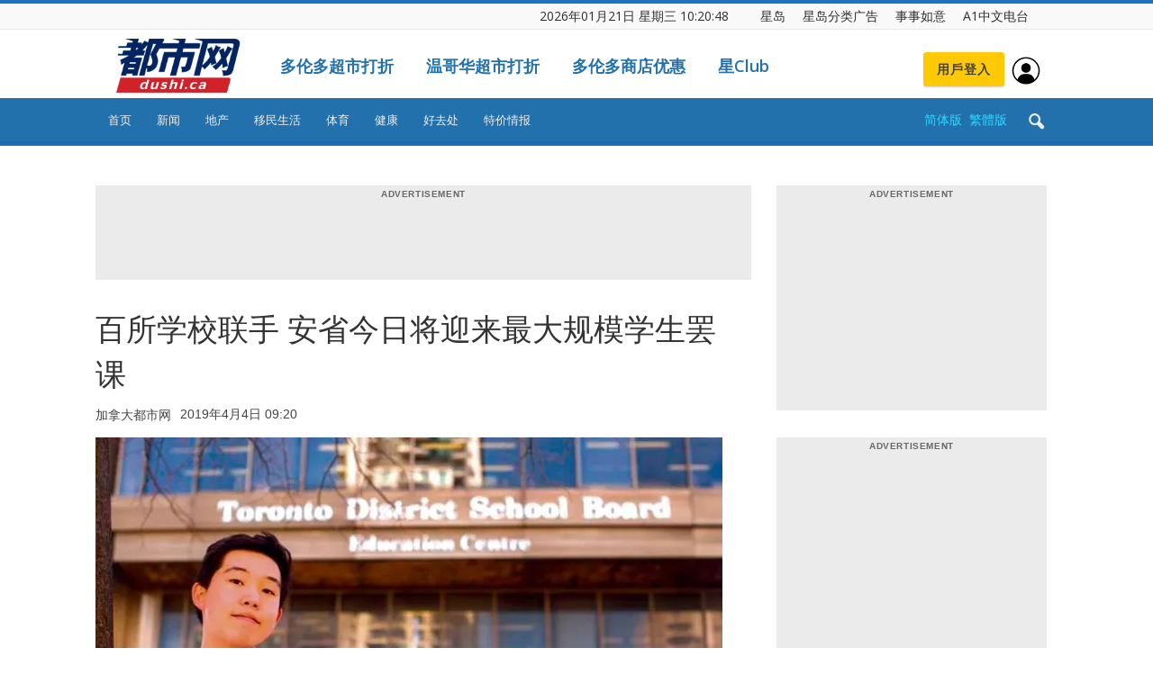

--- FILE ---
content_type: text/html; charset=utf-8
request_url: https://dushi.singtao.ca/toronto/popularlist_oneday.php
body_size: 3691
content:
<!DOCTYPE html PUBLIC "-//W3C//DTD XHTML 1.0 Transitional//EN" "http://www.w3.org/TR/xhtml1/DTD/xhtml1-transitional.dtd">
<html>
<head>
 <meta name="viewport" content="width=device-width, initial-scale=1.0, maximum-scale=1.0, user-scalable=no" /> 
<style type="text/css">
.porpularlist-row {
	margin-bottom: 10px;
	overflow: hidden;
	height:19px;
}
.porpularlist-a {
	text-decoration: none;
	font-size: 16px;
	color: #111111;
	font-weight: normal;
	font-family: Verdana, Geneva, sans-serif;
}
.td_module_8 {
    border-bottom: 1px dashed #f2f2f2;
    margin-bottom: 8px;
    padding-bottom: 0;
    height: 24px;
    overflow: hidden;
}
.td_module_8 .td-module-title {
    font-size: 16px;
    font-weight: normal;
}
.td_module_8 .entry-title {
    font-size: 17px;
    line-height: 24px;
    margin-bottom: 7px;
    font-weight: normal;
}
.td_module_wrap .entry-title {
    font-size: 21px;
    line-height: 25px;
    margin: 0 0 6px 0;
}
h3 {
	font-family: 'Roboto', sans-serif;
    color: #111111;
}
a {
	text-decoration: none;
	font-size: 16px;
	color: #111111;
	background-color: transparent;
	box-sizing:border-box;
	text-size-adjust:100%;
	font-family: Microsoft YaHei;
}
a:hover {
	    color: #4db2ec;
}
</style>
</head>
<body>
<div style="width:318px;">
  <div class="td_module_8 td_module_wrap td-meta-info-hide"><div class="item-details"><h3 class="entry-title td-module-title"><a target="_blank" href='//dushi.singtao.ca/toronto/%e6%96%b0%e9%97%bb/%e5%8d%b3%e6%97%b6%e4%b8%ad%e5%9b%bd/%e4%b8%8a%e7%8f%ad%e6%98%af%e6%b3%95%e5%8a%a1%e4%b8%8b%e7%8f%ad%e5%8f%98%e5%b0%8f%e5%81%b7-%e8%b6%85%e5%b8%82cctv%e6%8f%ad%e5%8f%91%e5%81%b7%e8%bd%a6%e5%8e%98%e5%ad%90%e6%83%af%e7%8a%af/'>上班是法务下班变小偷 超市CCTV揭发“偷车厘子惯犯”</a></h3></div></div>

  <div class="td_module_8 td_module_wrap td-meta-info-hide"><div class="item-details"><h3 class="entry-title td-module-title"><a target="_blank" href='//dushi.singtao.ca/toronto/%e6%96%b0%e9%97%bb/%e5%8d%b3%e6%97%b6%e4%b8%ad%e5%9b%bd/%e6%9a%b4%e9%9b%aa%e5%a4%9c%e6%88%b7%e5%a4%96%e7%a6%bb%e5%a5%87%e6%8c%a8%e5%86%bb8%e5%b0%8f%e6%97%b6-%e5%ae%89%e5%be%bd%e5%a5%b3%e9%99%a9%e5%8f%98%e4%ba%ba%e5%bd%a2%e5%86%b0%e9%9b%95/'>暴雪夜户外离奇挨冻8小时  安徽女险变人形冰雕</a></h3></div></div>

  <div class="td_module_8 td_module_wrap td-meta-info-hide"><div class="item-details"><h3 class="entry-title td-module-title"><a target="_blank" href='//dushi.singtao.ca/toronto/%e6%96%b0%e9%97%bb/%e5%8d%b3%e6%97%b6%e4%b8%ad%e5%9b%bd/%e5%8c%97%e5%9c%b0%e7%94%9f%e6%b4%bb%ef%b8%b1%e4%bd%8f%e6%88%b7%e5%bf%98%e8%ae%b0%e9%97%a9%e7%83%ad%e6%b0%b4%e7%82%89-%e5%b1%8b%e8%8b%91%e5%8f%98%e6%ba%9c%e5%86%b0%e5%9c%ba%e5%ba%97/'>北地生活︱住户忘记闩热水炉  屋苑变“溜冰场”店舖食盐遭抢光︱有片</a></h3></div></div>

  <div class="td_module_8 td_module_wrap td-meta-info-hide"><div class="item-details"><h3 class="entry-title td-module-title"><a target="_blank" href='//dushi.singtao.ca/toronto/%e6%96%b0%e9%97%bb/%e5%8d%b3%e6%97%b6%e5%8a%a0%e5%9b%bd/%e9%bb%84%e8%89%b2%e6%9a%b4%e9%9b%aa%e8%ad%a6%e5%91%8a%e7%94%9f%e6%95%88%e3%80%80%e5%a4%a7%e5%a4%9a%e5%8c%ba%e4%bb%8a%e6%97%a5%e9%99%8d%e9%9b%aa10%e5%8e%98%e7%b1%b3%e3%80%80%e4%bd%93%e6%84%9f%e6%b8%a9/'>黄色暴雪警告生效　大多区今日降雪10厘米　体感温度零下16度</a></h3></div></div>

  <div class="td_module_8 td_module_wrap td-meta-info-hide"><div class="item-details"><h3 class="entry-title td-module-title"><a target="_blank" href='//dushi.singtao.ca/toronto/%e5%81%a5%e5%ba%b7/%e9%95%bf%e5%af%bf%e7%a7%98%e8%af%80%ef%bd%9c%e5%8c%bb%e7%94%9f%e6%95%99%e5%81%9a%e5%a5%bd5%e4%bb%b6%e4%ba%8b%e7%bb%83%e6%88%90%e9%95%bf%e5%af%bf%e4%bd%93%e8%b4%a8-%e8%bf%99%e5%8a%a8%e4%bd%9c%e6%97%a0/'>长寿秘诀｜医生教做好5件事练成长寿体质 这动作无法维持10秒 死亡风险恐增84%</a></h3></div></div>

  <div class="td_module_8 td_module_wrap td-meta-info-hide"><div class="item-details"><h3 class="entry-title td-module-title"><a target="_blank" href='//dushi.singtao.ca/toronto/%e6%96%b0%e9%97%bb/%e5%8d%b3%e6%97%b6%e4%b8%ad%e5%9b%bd/10%e6%9c%88%e5%a4%a7%e7%94%b7%e5%a9%b4%e6%83%a8%e9%81%ad%e6%8b%ae%e6%bb%a1%e6%95%b0%e7%99%be%e5%ad%94%e6%94%be%e8%a1%80-%e6%96%ad%e9%92%88%e7%95%99%e9%a2%88%e5%b0%b1%e8%af%8a%e6%8f%ad/'>10月大男婴惨遭拮满数百孔放血  断针留颈就诊揭“疯母”恶行</a></h3></div></div>

  <div class="td_module_8 td_module_wrap td-meta-info-hide"><div class="item-details"><h3 class="entry-title td-module-title"><a target="_blank" href='//dushi.singtao.ca/toronto/%e6%96%b0%e9%97%bb/%e5%8d%b3%e6%97%b6%e5%8a%a0%e5%9b%bd/%e7%89%b9%e6%9c%97%e6%99%ae%e6%89%b9%e8%af%84%e5%8d%a1%e5%b0%bc%e4%b8%8d%e6%84%9f%e6%bf%80%e3%80%80%e5%8a%a0%e6%8b%bf%e5%a4%a7%e4%b9%8b%e6%89%80%e4%bb%a5%e5%ad%98%e5%9c%a8%ef%bc%8c/'> 特朗普批评卡尼不感激　“加拿大之所以存在，是因为美国”</a></h3></div></div>

  <div class="td_module_8 td_module_wrap td-meta-info-hide"><div class="item-details"><h3 class="entry-title td-module-title"><a target="_blank" href='//dushi.singtao.ca/toronto/%e6%96%b0%e9%97%bb/%e5%8d%b3%e6%97%b6%e4%b8%ad%e5%9b%bd/%e6%b2%b3%e5%8d%9714%e5%b2%81%e5%b0%91%e5%b9%b4%e9%81%ad%e7%bb%a7%e6%af%8d%e7%94%9f%e7%88%b6%e8%99%90%e5%be%85%e4%ba%a1-%e6%ad%bb%e6%97%b6%e7%a9%bf%e7%ba%b8%e5%b0%bf%e8%a3%a4%e8%82%9d%e5%9d%8f/'>河南14岁少年遭继母生父虐待亡  死时穿纸尿裤肝坏死肺出血</a></h3></div></div>

  <div class="td_module_8 td_module_wrap td-meta-info-hide"><div class="item-details"><h3 class="entry-title td-module-title"><a target="_blank" href='//dushi.singtao.ca/toronto/%e6%96%b0%e9%97%bb/%e5%8d%b3%e6%97%b6%e4%b8%ad%e5%9b%bd/%e5%be%ae%e7%9f%ad%e5%89%a7%e4%b9%b1%e8%b1%a1%ef%b8%b1%e7%88%b6%e6%af%8d%e4%b8%ba%c2%a5800%e7%89%87%e9%85%ac%e4%bb%bb%e5%a9%b4%e5%84%bf%e6%b7%8b%e9%9b%a8%e5%86%bb%e5%88%b0%e9%9c%87-%e5%85%a8%e7%bd%91/'>微短剧乱象︱父母为¥800片酬任婴儿淋雨冻到震  全网怒斥虐待︱有片</a></h3></div></div>

  <div class="td_module_8 td_module_wrap td-meta-info-hide"><div class="item-details"><h3 class="entry-title td-module-title"><a target="_blank" href='//dushi.singtao.ca/toronto/%e7%a7%bb%e6%b0%91%e7%94%9f%e6%b4%bb/%e7%95%99%e5%ad%a6%e7%94%9f%e5%87%8f%e5%b0%91%e4%b8%ad%e8%8f%9c%e9%a6%86%e7%94%9f%e6%84%8f%e5%8f%97%e6%89%93%e5%87%bb-%e4%b8%93%e5%ae%b6%e5%bb%ba%e8%ae%ae%e5%a4%9a%e6%9b%b4%e6%96%b0%e8%90%a5%e8%bf%90/'>留学生减少中菜馆生意受打击  专家建议多更新营运模式应变</a></h3></div></div>

  <div class="td_module_8 td_module_wrap td-meta-info-hide"><div class="item-details"><h3 class="entry-title td-module-title"><a target="_blank" href='//dushi.singtao.ca/toronto/%e6%96%b0%e9%97%bb/%e5%8d%b3%e6%97%b6%e5%9b%bd%e9%99%85/%e9%a9%ac%e5%85%8b%e9%be%99%e6%89%b9%e7%be%8e%e5%88%86%e5%8c%96%e5%92%8c%e5%89%8a%e5%bc%b1%e6%ac%a7%e6%b4%b2%e3%80%80%e7%89%b9%e6%9c%97%e6%99%ae%ef%bc%9a%e4%b8%8d%e4%bc%9a%e5%8f%82%e5%8a%a0%e5%b7%b4/'>马克龙批美分化和削弱欧洲　特朗普：不会参加巴黎G7会议</a></h3></div></div>

  <div class="td_module_8 td_module_wrap td-meta-info-hide"><div class="item-details"><h3 class="entry-title td-module-title"><a target="_blank" href='//dushi.singtao.ca/toronto/%e6%96%b0%e9%97%bb/%e5%8d%b3%e6%97%b6%e4%b8%ad%e5%9b%bd/%e5%af%92%e6%bd%ae%e5%8d%97%e4%b8%8b%e8%87%b4%e5%a4%9a%e5%9c%b0%e9%99%8d%e9%9b%aa-%e4%b8%8a%e6%b5%b7%e4%b8%8b%e9%9b%aa%e7%a4%be%e5%aa%92%e6%b4%97%e6%9d%bf%ef%bd%9c%e6%9c%89%e7%89%87/'>寒潮南下致多地降雪  “上海下雪”社媒洗板｜有片</a></h3></div></div>

  <div class="td_module_8 td_module_wrap td-meta-info-hide"><div class="item-details"><h3 class="entry-title td-module-title"><a target="_blank" href='//dushi.singtao.ca/toronto/%e5%81%a5%e5%ba%b7/%e5%8f%b0%e6%b9%be%e5%a4%9c%e5%b8%82%e7%be%8e%e9%a3%9f%e5%a4%9a-%e5%8c%bb%e7%94%9f%e5%85%ac%e5%bc%803%e7%b1%bb%e9%a3%9f%e7%89%a9%e4%bb%8e%e4%b8%8d%e5%90%83-%e5%93%aa%e4%ba%9b%e7%83%ad%e9%97%a8/'>台湾夜市美食多 医生公开3类食物从不吃 哪些热门美食上榜？</a></h3></div></div>

  <div class="td_module_8 td_module_wrap td-meta-info-hide"><div class="item-details"><h3 class="entry-title td-module-title"><a target="_blank" href='//dushi.singtao.ca/toronto/%e6%96%b0%e9%97%bb/%e5%8d%b3%e6%97%b6%e5%8a%a0%e5%9b%bd/2026%e5%b9%b4%e5%85%a8%e5%9b%bd%e6%9c%80%e4%bd%b3%e9%9b%87%e4%b8%bb%e6%8e%92%e8%a1%8c%e6%a6%9c%e3%80%80%e4%bd%a0%e7%9a%84%e5%85%ac%e5%8f%b8%e6%8e%92%e7%ac%ac%e5%87%a0%ef%bc%9f/'>2026年“全国最佳雇主”排行榜　你的公司排第几？</a></h3></div></div>

  <div class="td_module_8 td_module_wrap td-meta-info-hide"><div class="item-details"><h3 class="entry-title td-module-title"><a target="_blank" href='//dushi.singtao.ca/toronto/%e6%96%b0%e9%97%bb/%e5%8d%b3%e6%97%b6%e5%8a%a0%e5%9b%bd/k%e5%85%88%e7%94%9f%e4%bb%a5%e4%b8%ba%e4%bb%96%e5%bd%a9%e7%a5%a8%e4%b8%ad500%e5%85%83-%e5%90%8e%e7%9f%a5%e5%90%8e%e8%a7%89%e7%ab%9f%e6%98%af50%e4%b8%87%e4%b9%90%e9%80%8f%e4%ba%86/'>K先生以为他彩票中500元    后知后觉竟是50万乐透了</a></h3></div></div>

  <div class="td_module_8 td_module_wrap td-meta-info-hide"><div class="item-details"><h3 class="entry-title td-module-title"><a target="_blank" href='//dushi.singtao.ca/toronto/%e6%96%b0%e9%97%bb/%e5%8d%b3%e6%97%b6%e5%8a%a0%e5%9b%bd/%e3%80%90%e4%ba%89%e8%ae%ae%e5%a4%9a%e6%97%b6%e3%80%91%e8%8b%b1%e5%9b%bd%e4%b8%8d%e7%90%86%e5%90%84%e6%96%b9%e5%8f%8d%e5%af%b9-%e6%89%b9%e5%87%86%e4%b8%ad%e5%9b%bd%e8%b6%85%e7%ba%a7/'>【争议多时】英国不理各方反对   批准中国“超级大使馆”计划</a></h3></div></div>

  <div class="td_module_8 td_module_wrap td-meta-info-hide"><div class="item-details"><h3 class="entry-title td-module-title"><a target="_blank" href='//dushi.singtao.ca/toronto/%e6%96%b0%e9%97%bb/%e5%8d%b3%e6%97%b6%e5%8a%a0%e5%9b%bd/%e5%a4%9a%e4%bc%a6%e5%a4%9a%e6%b8%af%e5%a5%b3%e8%b4%aa%e7%8e%a9%e7%bb%93%e5%a9%9a%e9%92%bb%e6%88%92%e9%81%97%e5%a4%b1%e9%9b%aa%e5%9c%b0%e5%8f%91%e6%96%87%e6%b1%82%e6%95%91-%e5%a5%bd%e5%bf%83%e4%ba%ba/'>多伦多港女贪玩结婚钻戒遗失雪地发文求救  好心人出动神器寻回网民大赞</a></h3></div></div>

  <div class="td_module_8 td_module_wrap td-meta-info-hide"><div class="item-details"><h3 class="entry-title td-module-title"><a target="_blank" href='//dushi.singtao.ca/toronto/%e6%96%b0%e9%97%bb/%e5%8d%b3%e6%97%b6%e5%8a%a0%e5%9b%bd/%e5%8a%a0%e4%b8%ad%e7%a0%b4%e5%86%b0%e8%bf%85%e5%9b%9e%e6%9a%96-%e6%8b%92%e4%b9%b0%e8%8a%a5%e8%8a%b1%e7%b1%bd%e5%8f%98%e6%89%ab%e8%b4%a76%e4%b8%87%e5%90%a8-%e5%8a%a0%e5%9b%bd%e7%89%9b%e8%82%89/'>加中破冰迅回暖 拒买芥花籽变扫货6万吨 加国牛肉下周发货运华</a></h3></div></div>

  <div class="td_module_8 td_module_wrap td-meta-info-hide"><div class="item-details"><h3 class="entry-title td-module-title"><a target="_blank" href='//dushi.singtao.ca/toronto/%e6%96%b0%e9%97%bb/%e5%8d%b3%e6%97%b6%e5%8a%a0%e5%9b%bd/%e3%80%90%e9%98%bf%e6%9c%97%e4%b8%93%e6%a0%8f%e3%80%91%e4%b8%ad%e5%8a%a0%e5%8d%8f%e8%ae%ae%e7%9a%84%e5%8f%8c%e5%88%83%e5%88%80/'>【阿朗专栏】中加协议的双刃刀</a></h3></div></div>

  <div class="td_module_8 td_module_wrap td-meta-info-hide"><div class="item-details"><h3 class="entry-title td-module-title"><a target="_blank" href='//dushi.singtao.ca/toronto/%e6%96%b0%e9%97%bb/%e5%8d%b3%e6%97%b6%e4%b8%ad%e5%9b%bd/%e6%96%b0%e7%96%86%e7%bd%91%e7%ba%a2%e5%b1%80%e9%95%bf%e8%b4%ba%e5%a8%87%e9%be%99%e5%a0%95%e9%a9%ac%e4%ba%a1-%e7%bd%91%e6%b0%91%e5%90%81%e7%ab%8b%e9%9b%95%e5%a1%91%e8%8e%b7%e6%96%87%e6%97%85%e5%b1%80/'>新疆网红局长贺娇龙堕马亡  网民吁立雕塑获文旅局上报</a></h3></div></div>

</div>
</body>
</html>

--- FILE ---
content_type: application/javascript; charset=utf-8
request_url: https://fundingchoicesmessages.google.com/f/AGSKWxWb-Zzcz2LTgJmaFUoTdX5u-48mC_nCJLNgh0scBZlaDcuS4-3y-IsH69RUA4cmBjHbuHfbiFSJYkrtc3oDrleYIfdCEsbx1HgxNrIYBKiGPZDMnqe1ltPRkE8sgvF1WDg1TuxxqnIXJXNMqAySL9EQTHCjxtPw0UciSCg68jzwF_S7R_SpRnDaG9X4/__mainad./responsive-ads.-ads-728x/mDialogAdModule._dispad_
body_size: -1291
content:
window['56811149-a8fc-4813-b753-e8c71b70d347'] = true;